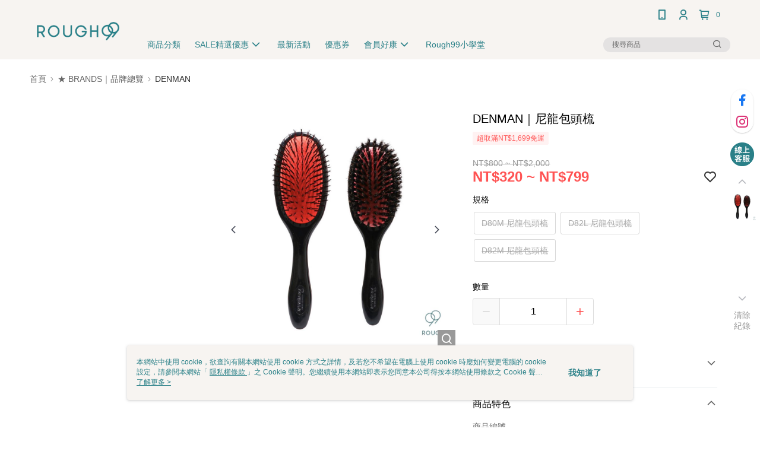

--- FILE ---
content_type: application/javascript
request_url: https://app.cdn.91app.com/global/currency-exchange-rate/currency.js
body_size: 1586
content:
(function(root) { root.nineyi = root.nineyi || {}; root.nineyi.i18n = root.nineyi.i18n || {}; root.nineyi.i18n.exchangeRates = [{"base":"TWD","date":"2025-11-29","rates":{"MYR":0.131642,"HKD":0.247995,"CNY":0.225394,"JPY":4.974692,"KRW":46.751876,"USD":0.031855,"SGD":0.041313,"AUD":0.048873,"EUR":0.027472,"GBP":0.024039,"THB":1.022887,"CAD":0.044548,"IDR":530.323044,"NZD":0.055555,"PHP":1.86784,"VND":839.866232,"MOP":0.254769,"SEK":0.301066}},{"base":"MYR","date":"2025-11-29","rates":{"TWD":7.59634,"HKD":1.883855,"CNY":1.71217,"JPY":37.789447,"KRW":355.143129,"USD":0.241984,"SGD":0.31383,"AUD":0.371255,"EUR":0.208688,"GBP":0.182609,"THB":7.770197,"CAD":0.338403,"IDR":4028.513991,"NZD":0.422016,"PHP":14.188743,"VND":6379.9092,"MOP":1.935309,"SEK":2.287}},{"base":"HKD","date":"2025-11-29","rates":{"TWD":4.032337,"MYR":0.530826,"CNY":0.908865,"JPY":20.059632,"KRW":188.519314,"USD":0.128451,"SGD":0.166589,"AUD":0.197072,"EUR":0.110777,"GBP":0.096934,"THB":4.124625,"CAD":0.179633,"IDR":2138.441188,"NZD":0.224017,"PHP":7.531758,"VND":3386.623614,"MOP":1.027313,"SEK":1.214}},{"base":"USD","date":"2025-11-29","rates":{"TWD":31.391904,"MYR":4.132504,"CNY":7.07555,"JPY":156.16504,"KRW":1467.630383,"HKD":7.78504,"SGD":1.296904,"AUD":1.534213,"EUR":0.862404,"GBP":0.754632,"THB":32.110369,"CAD":1.39845,"IDR":16647.85,"NZD":1.743984,"PHP":58.635038,"VND":26365,"MOP":7.997672,"SEK":9.451038}},{"base":"SGD","date":"2025-11-29","rates":{"TWD":24.205266,"MYR":3.186438,"CNY":5.455725,"JPY":120.413734,"KRW":1131.641592,"HKD":6.002789,"USD":0.771067,"AUD":1.182981,"EUR":0.664971,"GBP":0.581872,"THB":24.759251,"CAD":1.078299,"IDR":12836.61042,"NZD":1.344729,"PHP":45.211553,"VND":20329.185675,"MOP":6.166742,"SEK":7.287385}}]; })(this);